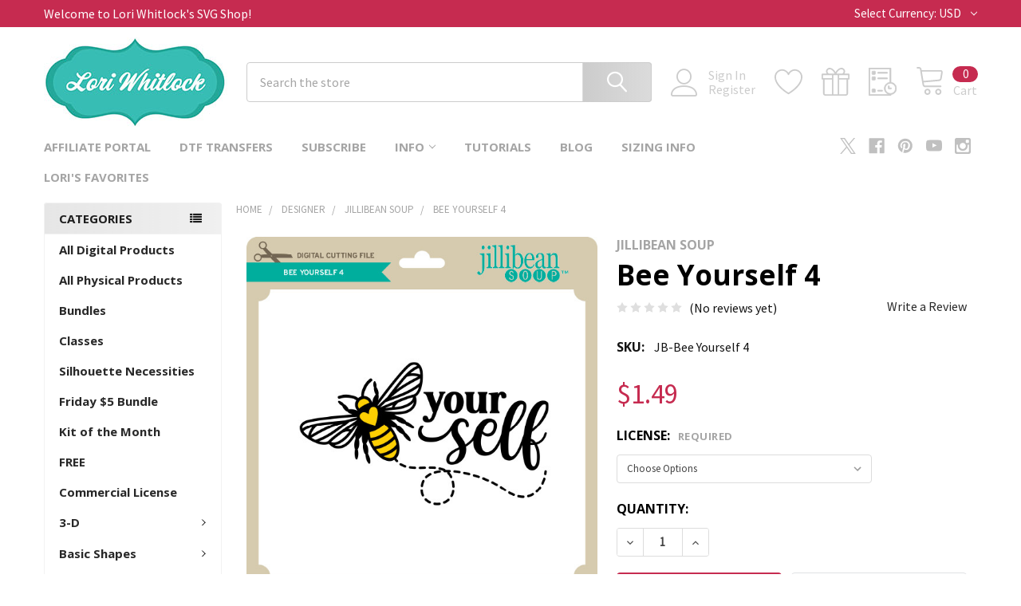

--- FILE ---
content_type: text/html; charset=UTF-8
request_url: https://shop.loriwhitlock.com/search.php?search_query=&section=content
body_size: 344
content:

<script>window.bodlEvents.product.emit('bodl_v1_keyword_search', { event_id: '66bae7c4-04aa-447c-b5bc-e5ec8ff29795', search_keyword: '', channel_id: '1' });</script>

--- FILE ---
content_type: text/html; charset=utf-8
request_url: https://www.google.com/recaptcha/api2/anchor?ar=1&k=6LcjX0sbAAAAACp92-MNpx66FT4pbIWh-FTDmkkz&co=aHR0cHM6Ly9zaG9wLmxvcml3aGl0bG9jay5jb206NDQz&hl=en&v=N67nZn4AqZkNcbeMu4prBgzg&size=normal&anchor-ms=20000&execute-ms=30000&cb=8jvquoae0iq5
body_size: 49284
content:
<!DOCTYPE HTML><html dir="ltr" lang="en"><head><meta http-equiv="Content-Type" content="text/html; charset=UTF-8">
<meta http-equiv="X-UA-Compatible" content="IE=edge">
<title>reCAPTCHA</title>
<style type="text/css">
/* cyrillic-ext */
@font-face {
  font-family: 'Roboto';
  font-style: normal;
  font-weight: 400;
  font-stretch: 100%;
  src: url(//fonts.gstatic.com/s/roboto/v48/KFO7CnqEu92Fr1ME7kSn66aGLdTylUAMa3GUBHMdazTgWw.woff2) format('woff2');
  unicode-range: U+0460-052F, U+1C80-1C8A, U+20B4, U+2DE0-2DFF, U+A640-A69F, U+FE2E-FE2F;
}
/* cyrillic */
@font-face {
  font-family: 'Roboto';
  font-style: normal;
  font-weight: 400;
  font-stretch: 100%;
  src: url(//fonts.gstatic.com/s/roboto/v48/KFO7CnqEu92Fr1ME7kSn66aGLdTylUAMa3iUBHMdazTgWw.woff2) format('woff2');
  unicode-range: U+0301, U+0400-045F, U+0490-0491, U+04B0-04B1, U+2116;
}
/* greek-ext */
@font-face {
  font-family: 'Roboto';
  font-style: normal;
  font-weight: 400;
  font-stretch: 100%;
  src: url(//fonts.gstatic.com/s/roboto/v48/KFO7CnqEu92Fr1ME7kSn66aGLdTylUAMa3CUBHMdazTgWw.woff2) format('woff2');
  unicode-range: U+1F00-1FFF;
}
/* greek */
@font-face {
  font-family: 'Roboto';
  font-style: normal;
  font-weight: 400;
  font-stretch: 100%;
  src: url(//fonts.gstatic.com/s/roboto/v48/KFO7CnqEu92Fr1ME7kSn66aGLdTylUAMa3-UBHMdazTgWw.woff2) format('woff2');
  unicode-range: U+0370-0377, U+037A-037F, U+0384-038A, U+038C, U+038E-03A1, U+03A3-03FF;
}
/* math */
@font-face {
  font-family: 'Roboto';
  font-style: normal;
  font-weight: 400;
  font-stretch: 100%;
  src: url(//fonts.gstatic.com/s/roboto/v48/KFO7CnqEu92Fr1ME7kSn66aGLdTylUAMawCUBHMdazTgWw.woff2) format('woff2');
  unicode-range: U+0302-0303, U+0305, U+0307-0308, U+0310, U+0312, U+0315, U+031A, U+0326-0327, U+032C, U+032F-0330, U+0332-0333, U+0338, U+033A, U+0346, U+034D, U+0391-03A1, U+03A3-03A9, U+03B1-03C9, U+03D1, U+03D5-03D6, U+03F0-03F1, U+03F4-03F5, U+2016-2017, U+2034-2038, U+203C, U+2040, U+2043, U+2047, U+2050, U+2057, U+205F, U+2070-2071, U+2074-208E, U+2090-209C, U+20D0-20DC, U+20E1, U+20E5-20EF, U+2100-2112, U+2114-2115, U+2117-2121, U+2123-214F, U+2190, U+2192, U+2194-21AE, U+21B0-21E5, U+21F1-21F2, U+21F4-2211, U+2213-2214, U+2216-22FF, U+2308-230B, U+2310, U+2319, U+231C-2321, U+2336-237A, U+237C, U+2395, U+239B-23B7, U+23D0, U+23DC-23E1, U+2474-2475, U+25AF, U+25B3, U+25B7, U+25BD, U+25C1, U+25CA, U+25CC, U+25FB, U+266D-266F, U+27C0-27FF, U+2900-2AFF, U+2B0E-2B11, U+2B30-2B4C, U+2BFE, U+3030, U+FF5B, U+FF5D, U+1D400-1D7FF, U+1EE00-1EEFF;
}
/* symbols */
@font-face {
  font-family: 'Roboto';
  font-style: normal;
  font-weight: 400;
  font-stretch: 100%;
  src: url(//fonts.gstatic.com/s/roboto/v48/KFO7CnqEu92Fr1ME7kSn66aGLdTylUAMaxKUBHMdazTgWw.woff2) format('woff2');
  unicode-range: U+0001-000C, U+000E-001F, U+007F-009F, U+20DD-20E0, U+20E2-20E4, U+2150-218F, U+2190, U+2192, U+2194-2199, U+21AF, U+21E6-21F0, U+21F3, U+2218-2219, U+2299, U+22C4-22C6, U+2300-243F, U+2440-244A, U+2460-24FF, U+25A0-27BF, U+2800-28FF, U+2921-2922, U+2981, U+29BF, U+29EB, U+2B00-2BFF, U+4DC0-4DFF, U+FFF9-FFFB, U+10140-1018E, U+10190-1019C, U+101A0, U+101D0-101FD, U+102E0-102FB, U+10E60-10E7E, U+1D2C0-1D2D3, U+1D2E0-1D37F, U+1F000-1F0FF, U+1F100-1F1AD, U+1F1E6-1F1FF, U+1F30D-1F30F, U+1F315, U+1F31C, U+1F31E, U+1F320-1F32C, U+1F336, U+1F378, U+1F37D, U+1F382, U+1F393-1F39F, U+1F3A7-1F3A8, U+1F3AC-1F3AF, U+1F3C2, U+1F3C4-1F3C6, U+1F3CA-1F3CE, U+1F3D4-1F3E0, U+1F3ED, U+1F3F1-1F3F3, U+1F3F5-1F3F7, U+1F408, U+1F415, U+1F41F, U+1F426, U+1F43F, U+1F441-1F442, U+1F444, U+1F446-1F449, U+1F44C-1F44E, U+1F453, U+1F46A, U+1F47D, U+1F4A3, U+1F4B0, U+1F4B3, U+1F4B9, U+1F4BB, U+1F4BF, U+1F4C8-1F4CB, U+1F4D6, U+1F4DA, U+1F4DF, U+1F4E3-1F4E6, U+1F4EA-1F4ED, U+1F4F7, U+1F4F9-1F4FB, U+1F4FD-1F4FE, U+1F503, U+1F507-1F50B, U+1F50D, U+1F512-1F513, U+1F53E-1F54A, U+1F54F-1F5FA, U+1F610, U+1F650-1F67F, U+1F687, U+1F68D, U+1F691, U+1F694, U+1F698, U+1F6AD, U+1F6B2, U+1F6B9-1F6BA, U+1F6BC, U+1F6C6-1F6CF, U+1F6D3-1F6D7, U+1F6E0-1F6EA, U+1F6F0-1F6F3, U+1F6F7-1F6FC, U+1F700-1F7FF, U+1F800-1F80B, U+1F810-1F847, U+1F850-1F859, U+1F860-1F887, U+1F890-1F8AD, U+1F8B0-1F8BB, U+1F8C0-1F8C1, U+1F900-1F90B, U+1F93B, U+1F946, U+1F984, U+1F996, U+1F9E9, U+1FA00-1FA6F, U+1FA70-1FA7C, U+1FA80-1FA89, U+1FA8F-1FAC6, U+1FACE-1FADC, U+1FADF-1FAE9, U+1FAF0-1FAF8, U+1FB00-1FBFF;
}
/* vietnamese */
@font-face {
  font-family: 'Roboto';
  font-style: normal;
  font-weight: 400;
  font-stretch: 100%;
  src: url(//fonts.gstatic.com/s/roboto/v48/KFO7CnqEu92Fr1ME7kSn66aGLdTylUAMa3OUBHMdazTgWw.woff2) format('woff2');
  unicode-range: U+0102-0103, U+0110-0111, U+0128-0129, U+0168-0169, U+01A0-01A1, U+01AF-01B0, U+0300-0301, U+0303-0304, U+0308-0309, U+0323, U+0329, U+1EA0-1EF9, U+20AB;
}
/* latin-ext */
@font-face {
  font-family: 'Roboto';
  font-style: normal;
  font-weight: 400;
  font-stretch: 100%;
  src: url(//fonts.gstatic.com/s/roboto/v48/KFO7CnqEu92Fr1ME7kSn66aGLdTylUAMa3KUBHMdazTgWw.woff2) format('woff2');
  unicode-range: U+0100-02BA, U+02BD-02C5, U+02C7-02CC, U+02CE-02D7, U+02DD-02FF, U+0304, U+0308, U+0329, U+1D00-1DBF, U+1E00-1E9F, U+1EF2-1EFF, U+2020, U+20A0-20AB, U+20AD-20C0, U+2113, U+2C60-2C7F, U+A720-A7FF;
}
/* latin */
@font-face {
  font-family: 'Roboto';
  font-style: normal;
  font-weight: 400;
  font-stretch: 100%;
  src: url(//fonts.gstatic.com/s/roboto/v48/KFO7CnqEu92Fr1ME7kSn66aGLdTylUAMa3yUBHMdazQ.woff2) format('woff2');
  unicode-range: U+0000-00FF, U+0131, U+0152-0153, U+02BB-02BC, U+02C6, U+02DA, U+02DC, U+0304, U+0308, U+0329, U+2000-206F, U+20AC, U+2122, U+2191, U+2193, U+2212, U+2215, U+FEFF, U+FFFD;
}
/* cyrillic-ext */
@font-face {
  font-family: 'Roboto';
  font-style: normal;
  font-weight: 500;
  font-stretch: 100%;
  src: url(//fonts.gstatic.com/s/roboto/v48/KFO7CnqEu92Fr1ME7kSn66aGLdTylUAMa3GUBHMdazTgWw.woff2) format('woff2');
  unicode-range: U+0460-052F, U+1C80-1C8A, U+20B4, U+2DE0-2DFF, U+A640-A69F, U+FE2E-FE2F;
}
/* cyrillic */
@font-face {
  font-family: 'Roboto';
  font-style: normal;
  font-weight: 500;
  font-stretch: 100%;
  src: url(//fonts.gstatic.com/s/roboto/v48/KFO7CnqEu92Fr1ME7kSn66aGLdTylUAMa3iUBHMdazTgWw.woff2) format('woff2');
  unicode-range: U+0301, U+0400-045F, U+0490-0491, U+04B0-04B1, U+2116;
}
/* greek-ext */
@font-face {
  font-family: 'Roboto';
  font-style: normal;
  font-weight: 500;
  font-stretch: 100%;
  src: url(//fonts.gstatic.com/s/roboto/v48/KFO7CnqEu92Fr1ME7kSn66aGLdTylUAMa3CUBHMdazTgWw.woff2) format('woff2');
  unicode-range: U+1F00-1FFF;
}
/* greek */
@font-face {
  font-family: 'Roboto';
  font-style: normal;
  font-weight: 500;
  font-stretch: 100%;
  src: url(//fonts.gstatic.com/s/roboto/v48/KFO7CnqEu92Fr1ME7kSn66aGLdTylUAMa3-UBHMdazTgWw.woff2) format('woff2');
  unicode-range: U+0370-0377, U+037A-037F, U+0384-038A, U+038C, U+038E-03A1, U+03A3-03FF;
}
/* math */
@font-face {
  font-family: 'Roboto';
  font-style: normal;
  font-weight: 500;
  font-stretch: 100%;
  src: url(//fonts.gstatic.com/s/roboto/v48/KFO7CnqEu92Fr1ME7kSn66aGLdTylUAMawCUBHMdazTgWw.woff2) format('woff2');
  unicode-range: U+0302-0303, U+0305, U+0307-0308, U+0310, U+0312, U+0315, U+031A, U+0326-0327, U+032C, U+032F-0330, U+0332-0333, U+0338, U+033A, U+0346, U+034D, U+0391-03A1, U+03A3-03A9, U+03B1-03C9, U+03D1, U+03D5-03D6, U+03F0-03F1, U+03F4-03F5, U+2016-2017, U+2034-2038, U+203C, U+2040, U+2043, U+2047, U+2050, U+2057, U+205F, U+2070-2071, U+2074-208E, U+2090-209C, U+20D0-20DC, U+20E1, U+20E5-20EF, U+2100-2112, U+2114-2115, U+2117-2121, U+2123-214F, U+2190, U+2192, U+2194-21AE, U+21B0-21E5, U+21F1-21F2, U+21F4-2211, U+2213-2214, U+2216-22FF, U+2308-230B, U+2310, U+2319, U+231C-2321, U+2336-237A, U+237C, U+2395, U+239B-23B7, U+23D0, U+23DC-23E1, U+2474-2475, U+25AF, U+25B3, U+25B7, U+25BD, U+25C1, U+25CA, U+25CC, U+25FB, U+266D-266F, U+27C0-27FF, U+2900-2AFF, U+2B0E-2B11, U+2B30-2B4C, U+2BFE, U+3030, U+FF5B, U+FF5D, U+1D400-1D7FF, U+1EE00-1EEFF;
}
/* symbols */
@font-face {
  font-family: 'Roboto';
  font-style: normal;
  font-weight: 500;
  font-stretch: 100%;
  src: url(//fonts.gstatic.com/s/roboto/v48/KFO7CnqEu92Fr1ME7kSn66aGLdTylUAMaxKUBHMdazTgWw.woff2) format('woff2');
  unicode-range: U+0001-000C, U+000E-001F, U+007F-009F, U+20DD-20E0, U+20E2-20E4, U+2150-218F, U+2190, U+2192, U+2194-2199, U+21AF, U+21E6-21F0, U+21F3, U+2218-2219, U+2299, U+22C4-22C6, U+2300-243F, U+2440-244A, U+2460-24FF, U+25A0-27BF, U+2800-28FF, U+2921-2922, U+2981, U+29BF, U+29EB, U+2B00-2BFF, U+4DC0-4DFF, U+FFF9-FFFB, U+10140-1018E, U+10190-1019C, U+101A0, U+101D0-101FD, U+102E0-102FB, U+10E60-10E7E, U+1D2C0-1D2D3, U+1D2E0-1D37F, U+1F000-1F0FF, U+1F100-1F1AD, U+1F1E6-1F1FF, U+1F30D-1F30F, U+1F315, U+1F31C, U+1F31E, U+1F320-1F32C, U+1F336, U+1F378, U+1F37D, U+1F382, U+1F393-1F39F, U+1F3A7-1F3A8, U+1F3AC-1F3AF, U+1F3C2, U+1F3C4-1F3C6, U+1F3CA-1F3CE, U+1F3D4-1F3E0, U+1F3ED, U+1F3F1-1F3F3, U+1F3F5-1F3F7, U+1F408, U+1F415, U+1F41F, U+1F426, U+1F43F, U+1F441-1F442, U+1F444, U+1F446-1F449, U+1F44C-1F44E, U+1F453, U+1F46A, U+1F47D, U+1F4A3, U+1F4B0, U+1F4B3, U+1F4B9, U+1F4BB, U+1F4BF, U+1F4C8-1F4CB, U+1F4D6, U+1F4DA, U+1F4DF, U+1F4E3-1F4E6, U+1F4EA-1F4ED, U+1F4F7, U+1F4F9-1F4FB, U+1F4FD-1F4FE, U+1F503, U+1F507-1F50B, U+1F50D, U+1F512-1F513, U+1F53E-1F54A, U+1F54F-1F5FA, U+1F610, U+1F650-1F67F, U+1F687, U+1F68D, U+1F691, U+1F694, U+1F698, U+1F6AD, U+1F6B2, U+1F6B9-1F6BA, U+1F6BC, U+1F6C6-1F6CF, U+1F6D3-1F6D7, U+1F6E0-1F6EA, U+1F6F0-1F6F3, U+1F6F7-1F6FC, U+1F700-1F7FF, U+1F800-1F80B, U+1F810-1F847, U+1F850-1F859, U+1F860-1F887, U+1F890-1F8AD, U+1F8B0-1F8BB, U+1F8C0-1F8C1, U+1F900-1F90B, U+1F93B, U+1F946, U+1F984, U+1F996, U+1F9E9, U+1FA00-1FA6F, U+1FA70-1FA7C, U+1FA80-1FA89, U+1FA8F-1FAC6, U+1FACE-1FADC, U+1FADF-1FAE9, U+1FAF0-1FAF8, U+1FB00-1FBFF;
}
/* vietnamese */
@font-face {
  font-family: 'Roboto';
  font-style: normal;
  font-weight: 500;
  font-stretch: 100%;
  src: url(//fonts.gstatic.com/s/roboto/v48/KFO7CnqEu92Fr1ME7kSn66aGLdTylUAMa3OUBHMdazTgWw.woff2) format('woff2');
  unicode-range: U+0102-0103, U+0110-0111, U+0128-0129, U+0168-0169, U+01A0-01A1, U+01AF-01B0, U+0300-0301, U+0303-0304, U+0308-0309, U+0323, U+0329, U+1EA0-1EF9, U+20AB;
}
/* latin-ext */
@font-face {
  font-family: 'Roboto';
  font-style: normal;
  font-weight: 500;
  font-stretch: 100%;
  src: url(//fonts.gstatic.com/s/roboto/v48/KFO7CnqEu92Fr1ME7kSn66aGLdTylUAMa3KUBHMdazTgWw.woff2) format('woff2');
  unicode-range: U+0100-02BA, U+02BD-02C5, U+02C7-02CC, U+02CE-02D7, U+02DD-02FF, U+0304, U+0308, U+0329, U+1D00-1DBF, U+1E00-1E9F, U+1EF2-1EFF, U+2020, U+20A0-20AB, U+20AD-20C0, U+2113, U+2C60-2C7F, U+A720-A7FF;
}
/* latin */
@font-face {
  font-family: 'Roboto';
  font-style: normal;
  font-weight: 500;
  font-stretch: 100%;
  src: url(//fonts.gstatic.com/s/roboto/v48/KFO7CnqEu92Fr1ME7kSn66aGLdTylUAMa3yUBHMdazQ.woff2) format('woff2');
  unicode-range: U+0000-00FF, U+0131, U+0152-0153, U+02BB-02BC, U+02C6, U+02DA, U+02DC, U+0304, U+0308, U+0329, U+2000-206F, U+20AC, U+2122, U+2191, U+2193, U+2212, U+2215, U+FEFF, U+FFFD;
}
/* cyrillic-ext */
@font-face {
  font-family: 'Roboto';
  font-style: normal;
  font-weight: 900;
  font-stretch: 100%;
  src: url(//fonts.gstatic.com/s/roboto/v48/KFO7CnqEu92Fr1ME7kSn66aGLdTylUAMa3GUBHMdazTgWw.woff2) format('woff2');
  unicode-range: U+0460-052F, U+1C80-1C8A, U+20B4, U+2DE0-2DFF, U+A640-A69F, U+FE2E-FE2F;
}
/* cyrillic */
@font-face {
  font-family: 'Roboto';
  font-style: normal;
  font-weight: 900;
  font-stretch: 100%;
  src: url(//fonts.gstatic.com/s/roboto/v48/KFO7CnqEu92Fr1ME7kSn66aGLdTylUAMa3iUBHMdazTgWw.woff2) format('woff2');
  unicode-range: U+0301, U+0400-045F, U+0490-0491, U+04B0-04B1, U+2116;
}
/* greek-ext */
@font-face {
  font-family: 'Roboto';
  font-style: normal;
  font-weight: 900;
  font-stretch: 100%;
  src: url(//fonts.gstatic.com/s/roboto/v48/KFO7CnqEu92Fr1ME7kSn66aGLdTylUAMa3CUBHMdazTgWw.woff2) format('woff2');
  unicode-range: U+1F00-1FFF;
}
/* greek */
@font-face {
  font-family: 'Roboto';
  font-style: normal;
  font-weight: 900;
  font-stretch: 100%;
  src: url(//fonts.gstatic.com/s/roboto/v48/KFO7CnqEu92Fr1ME7kSn66aGLdTylUAMa3-UBHMdazTgWw.woff2) format('woff2');
  unicode-range: U+0370-0377, U+037A-037F, U+0384-038A, U+038C, U+038E-03A1, U+03A3-03FF;
}
/* math */
@font-face {
  font-family: 'Roboto';
  font-style: normal;
  font-weight: 900;
  font-stretch: 100%;
  src: url(//fonts.gstatic.com/s/roboto/v48/KFO7CnqEu92Fr1ME7kSn66aGLdTylUAMawCUBHMdazTgWw.woff2) format('woff2');
  unicode-range: U+0302-0303, U+0305, U+0307-0308, U+0310, U+0312, U+0315, U+031A, U+0326-0327, U+032C, U+032F-0330, U+0332-0333, U+0338, U+033A, U+0346, U+034D, U+0391-03A1, U+03A3-03A9, U+03B1-03C9, U+03D1, U+03D5-03D6, U+03F0-03F1, U+03F4-03F5, U+2016-2017, U+2034-2038, U+203C, U+2040, U+2043, U+2047, U+2050, U+2057, U+205F, U+2070-2071, U+2074-208E, U+2090-209C, U+20D0-20DC, U+20E1, U+20E5-20EF, U+2100-2112, U+2114-2115, U+2117-2121, U+2123-214F, U+2190, U+2192, U+2194-21AE, U+21B0-21E5, U+21F1-21F2, U+21F4-2211, U+2213-2214, U+2216-22FF, U+2308-230B, U+2310, U+2319, U+231C-2321, U+2336-237A, U+237C, U+2395, U+239B-23B7, U+23D0, U+23DC-23E1, U+2474-2475, U+25AF, U+25B3, U+25B7, U+25BD, U+25C1, U+25CA, U+25CC, U+25FB, U+266D-266F, U+27C0-27FF, U+2900-2AFF, U+2B0E-2B11, U+2B30-2B4C, U+2BFE, U+3030, U+FF5B, U+FF5D, U+1D400-1D7FF, U+1EE00-1EEFF;
}
/* symbols */
@font-face {
  font-family: 'Roboto';
  font-style: normal;
  font-weight: 900;
  font-stretch: 100%;
  src: url(//fonts.gstatic.com/s/roboto/v48/KFO7CnqEu92Fr1ME7kSn66aGLdTylUAMaxKUBHMdazTgWw.woff2) format('woff2');
  unicode-range: U+0001-000C, U+000E-001F, U+007F-009F, U+20DD-20E0, U+20E2-20E4, U+2150-218F, U+2190, U+2192, U+2194-2199, U+21AF, U+21E6-21F0, U+21F3, U+2218-2219, U+2299, U+22C4-22C6, U+2300-243F, U+2440-244A, U+2460-24FF, U+25A0-27BF, U+2800-28FF, U+2921-2922, U+2981, U+29BF, U+29EB, U+2B00-2BFF, U+4DC0-4DFF, U+FFF9-FFFB, U+10140-1018E, U+10190-1019C, U+101A0, U+101D0-101FD, U+102E0-102FB, U+10E60-10E7E, U+1D2C0-1D2D3, U+1D2E0-1D37F, U+1F000-1F0FF, U+1F100-1F1AD, U+1F1E6-1F1FF, U+1F30D-1F30F, U+1F315, U+1F31C, U+1F31E, U+1F320-1F32C, U+1F336, U+1F378, U+1F37D, U+1F382, U+1F393-1F39F, U+1F3A7-1F3A8, U+1F3AC-1F3AF, U+1F3C2, U+1F3C4-1F3C6, U+1F3CA-1F3CE, U+1F3D4-1F3E0, U+1F3ED, U+1F3F1-1F3F3, U+1F3F5-1F3F7, U+1F408, U+1F415, U+1F41F, U+1F426, U+1F43F, U+1F441-1F442, U+1F444, U+1F446-1F449, U+1F44C-1F44E, U+1F453, U+1F46A, U+1F47D, U+1F4A3, U+1F4B0, U+1F4B3, U+1F4B9, U+1F4BB, U+1F4BF, U+1F4C8-1F4CB, U+1F4D6, U+1F4DA, U+1F4DF, U+1F4E3-1F4E6, U+1F4EA-1F4ED, U+1F4F7, U+1F4F9-1F4FB, U+1F4FD-1F4FE, U+1F503, U+1F507-1F50B, U+1F50D, U+1F512-1F513, U+1F53E-1F54A, U+1F54F-1F5FA, U+1F610, U+1F650-1F67F, U+1F687, U+1F68D, U+1F691, U+1F694, U+1F698, U+1F6AD, U+1F6B2, U+1F6B9-1F6BA, U+1F6BC, U+1F6C6-1F6CF, U+1F6D3-1F6D7, U+1F6E0-1F6EA, U+1F6F0-1F6F3, U+1F6F7-1F6FC, U+1F700-1F7FF, U+1F800-1F80B, U+1F810-1F847, U+1F850-1F859, U+1F860-1F887, U+1F890-1F8AD, U+1F8B0-1F8BB, U+1F8C0-1F8C1, U+1F900-1F90B, U+1F93B, U+1F946, U+1F984, U+1F996, U+1F9E9, U+1FA00-1FA6F, U+1FA70-1FA7C, U+1FA80-1FA89, U+1FA8F-1FAC6, U+1FACE-1FADC, U+1FADF-1FAE9, U+1FAF0-1FAF8, U+1FB00-1FBFF;
}
/* vietnamese */
@font-face {
  font-family: 'Roboto';
  font-style: normal;
  font-weight: 900;
  font-stretch: 100%;
  src: url(//fonts.gstatic.com/s/roboto/v48/KFO7CnqEu92Fr1ME7kSn66aGLdTylUAMa3OUBHMdazTgWw.woff2) format('woff2');
  unicode-range: U+0102-0103, U+0110-0111, U+0128-0129, U+0168-0169, U+01A0-01A1, U+01AF-01B0, U+0300-0301, U+0303-0304, U+0308-0309, U+0323, U+0329, U+1EA0-1EF9, U+20AB;
}
/* latin-ext */
@font-face {
  font-family: 'Roboto';
  font-style: normal;
  font-weight: 900;
  font-stretch: 100%;
  src: url(//fonts.gstatic.com/s/roboto/v48/KFO7CnqEu92Fr1ME7kSn66aGLdTylUAMa3KUBHMdazTgWw.woff2) format('woff2');
  unicode-range: U+0100-02BA, U+02BD-02C5, U+02C7-02CC, U+02CE-02D7, U+02DD-02FF, U+0304, U+0308, U+0329, U+1D00-1DBF, U+1E00-1E9F, U+1EF2-1EFF, U+2020, U+20A0-20AB, U+20AD-20C0, U+2113, U+2C60-2C7F, U+A720-A7FF;
}
/* latin */
@font-face {
  font-family: 'Roboto';
  font-style: normal;
  font-weight: 900;
  font-stretch: 100%;
  src: url(//fonts.gstatic.com/s/roboto/v48/KFO7CnqEu92Fr1ME7kSn66aGLdTylUAMa3yUBHMdazQ.woff2) format('woff2');
  unicode-range: U+0000-00FF, U+0131, U+0152-0153, U+02BB-02BC, U+02C6, U+02DA, U+02DC, U+0304, U+0308, U+0329, U+2000-206F, U+20AC, U+2122, U+2191, U+2193, U+2212, U+2215, U+FEFF, U+FFFD;
}

</style>
<link rel="stylesheet" type="text/css" href="https://www.gstatic.com/recaptcha/releases/N67nZn4AqZkNcbeMu4prBgzg/styles__ltr.css">
<script nonce="_BwdCffZCwuyQVBT4P2Jmw" type="text/javascript">window['__recaptcha_api'] = 'https://www.google.com/recaptcha/api2/';</script>
<script type="text/javascript" src="https://www.gstatic.com/recaptcha/releases/N67nZn4AqZkNcbeMu4prBgzg/recaptcha__en.js" nonce="_BwdCffZCwuyQVBT4P2Jmw">
      
    </script></head>
<body><div id="rc-anchor-alert" class="rc-anchor-alert"></div>
<input type="hidden" id="recaptcha-token" value="[base64]">
<script type="text/javascript" nonce="_BwdCffZCwuyQVBT4P2Jmw">
      recaptcha.anchor.Main.init("[\x22ainput\x22,[\x22bgdata\x22,\x22\x22,\[base64]/[base64]/[base64]/[base64]/[base64]/UltsKytdPUU6KEU8MjA0OD9SW2wrK109RT4+NnwxOTI6KChFJjY0NTEyKT09NTUyOTYmJk0rMTxjLmxlbmd0aCYmKGMuY2hhckNvZGVBdChNKzEpJjY0NTEyKT09NTYzMjA/[base64]/[base64]/[base64]/[base64]/[base64]/[base64]/[base64]\x22,\[base64]\\u003d\x22,\x22wrvDoMK0woDDvFfCjS9Qey3CpcOiXjw9woNbwo9Sw5PDtxdTA8KXVnQmZ0PCqMK0worDrGV/wrsyI00IHjRQw6FMBggCw6hYw4UuZxJMwo/DgsKsw7vCvMKHwoVPPMOwwqvCqsKJLhPDkHPCmMOEOMOaZMOFw6DDi8K4Vidncl/[base64]/Cj3bDlgU3KcOtZz5ewpHCqy/CkMOOO8K5AsO7GsKiw5vCs8KAw6BpKzdvw4PDo8OEw7fDn8Kcw7owbMKbbcOBw79bwqnDgXHCgMK3w5/CjlbDlE13FDPDqcKcw7Ynw5bDjXfCpsOJd8KzP8Kmw6jDjcOzw4B1wqHCrCrCuMK/[base64]/CpcOBw4LCk8KaKgprw4BXwpV1LX5cJcOOKMKgwrPClcO3M3XDnMOvwrIdwo8Ow4hFwpPCicKRfsOYw7XDgXHDj1LCl8KuK8KDPSgbw5/DqcKhwobCtAV6w6nCnMKdw7Q5GsOvBcO7E8OlTwFWWcObw4vCsn88bsOLRWs6Zw7Ck2bDkMKDCHtIw6PDvHRywoZ4Ng7DhzxkwrPDsx7Cv3Muek5Hw5jCp09fasOqwrIpwoTDuS0/[base64]/L8K2DT3DvMOKR8OeIMO1ScK1wonDlcKtUz9vw4vCtsOuF0bCpcOWBcKqBsOPwqhqwqJxb8KCw7LDu8OwbsOMNzPCkGTCksOzwrsAwrtCw5l+w4HCqFDDu0TDmhLCgAvDr8OsfcOWwqHCgMOGwozDvsO0w5jDqGZ/A8O3f1zDniM1w7TCmllZw4NyM27CsT/[base64]/JsKsYCMMcx/DnFLDtMK7w4VVPHbCmTBCVydbCjNAOsOLwqrCncOcfMONb2kdH3vCm8OucMOHEcKxwoErcsOewotlMMKOwpQKA1s/JigLek4RZMOYMXfCn0/[base64]/w7bCgGfDgMKXC1jDp04xesOiwoHCgsKhNE5Nw6dAw7dyG3kSf8OMwpnDgsKOwrLCt3XDkcOaw5QQIzbCvsOpPsKMwpzDqBcfwrjDl8OvwoUsWcOmwoVNa8KOOyHDuMODIwfDh2vClC/DlC3DicOCw6g0wrPDqHJxHiRYw7vDgkLCqjF7O1onAsOWd8O2b2zCn8OKPGxIUDHDjkfDq8Oyw6AywqbDk8KkwoUgw7syw6LDiwLDtMOfUlrCgVTCq2kKwpbDr8KQw709UMKEw4vDg30zw7/[base64]/DkmwWNWl1AMOJGmg9b2DDj2TDi0fDk8Kcw5XDj8OUXsOiDHPDgsKNamRHNMKhw7pPCBXCpnJqHMKcw5LCrMOaScO9wqzCjGbDlMOEw6g2wonDjxfDocOcw6J5wp0Uwq/Di8KXHcKmw7dRwoLDumvDhCFNw7HDmy7CmifDjMOOJsOMQMOLXn5YwqlkwpQIwr/[base64]/wqRVw6tLwp4dM8ODHAQtwo83w4vCjsOIZGscw7/CuU4yG8K9w73CpsOww68abVzCn8KkfcOTMRbDrCLDtH3Cl8KXACzDhwHCqBDDi8KAwpbCshkdFVIcdSpBWMKgYMKsw7jCi3zCiw8QwpvCpFtMY1PDpR3DusOnwoTCom02csOpwpwlw6VLw7/Dk8OCw5lAZsOaIi4jwr5gw4TCr8KreCgqDg81w75zwp8owq3CgzbCjcKTwogsI8K+w5fChk7CmRLDtcKKHAnDtBpGFjPDmMKEWCghQgrDvsOYdTpkUcOmw4FIGMOmw5nCjhPDtlR+w74jY0dhwpcCWHjDn2PCuy7CvsOuw6nCnHMSJULCpGU1w5HChMKPY3x3QE/DsjYDX8Kewq/CrXrChADDnsO9wpHDtR/CuE3CvMOKwr7DvMK4YcKswqImFVJdbnPCqgPDp0ZEwpDDl8KTeF8wMMOkw5bCswfCrnNqwrLDiUVFXMKlInzChRXCsMKSccOYPRTDkMORdMKRHcKWw4bDpgIRCR7DkXorwohTwqzDgcKpGcKROcKQO8OQw5XDm8O1wo1lwr0hwq7CuXfCuRdKXWdcwpkiw7/Cn05/[base64]/DllojCcKVDlV2B8KNf8K6w7rCqMKvw5XCglh0RsOJwpXDocOGTzLCjTcnwqvDv8KSOcKLMkQ/[base64]/Ch07CiMO2w4XDilhyUAg5woXDk0Fdwq9Tw6M2NMOWRSrDk8K6HcOuw6tLc8Odw6jCmMKOdAfCj8Kawp1fwqHCusOCaFsPVMKyw5bDv8KxwoJhGXZpDixuwqnCtcK0wp/DssKHXMKhAMOswqHDr8O+eGphwrJBw55MakgRw5XCkCPCkDdCb8K7w6JGP0gIwr7CuMObNm7DsS8oQyFaaMKTZMKSwofDj8Ouw4wwB8OUwrbDosObwrI+Ax4wS8KXw5BsRcKCIwnCpXPDhlobVcOnw5zDnnwyQU0Iwq/Ds0cuwpTCmX8jTSYaPMO8SQ9ow5LDtmrClMKYUcKew7HCp39CwrhpVF0Ndn/DuMO+w7QAwqvDvsODIXZEb8KcS17CkHHDk8K7SmhrPHbCqsKBPARVeDgPw78/w4DDljjDhcOfBsOlfUzDscOAFwjDhcKZXwk7w5bCs3LDl8OcworDoMKPwpdxw5bDuMOKZSvCj1fDnEQnwoRwwrTChi9Sw6/DmT7CmD1ow5PDmgxEMMOfw77CmjzDkBZTwr49w7zCt8KTwpxhNGRhHMK2BsKCHsOTwrx7w6zCk8K/woI/[base64]/CgG7ClA19wr/DkcKfwrbDn8K+wovCjVzCln/DmMKHeMK+w47CmsKAP8Klw6LCiyIkwrYvHcKkw70jwrtlwqvCgMKdOMO3wrdywqVYXQnDj8OkwqvDnxwDwojDuMK7CMKJwos8wp7DnHnDssKuw7nClMKYLRTDmSbDl8Ogw5wRwoDDh8KLw7plw7QwPV/[base64]/Nxk5KUPCmcOMw47Dp0jDtsO1dcOAwoU6w4AAa8O9wrhkwp7CoMKOMMKvw7Rpw6tuX8O5Y8Osw5B1cMKBIcOtw4pdwr8TfRdMYFg4T8KGwqfDhQ7CiCE4NWbCpMOcwrLDrsKwwqnDlcKWBxsLw7cFPMOYC2fDgcK+w4BPwp3CmMOnFcO/wq7CqntBwp7CksOpwqNBAwlMwqzDncOhJBppH0jCjcOKw43DrxZ7asOtwr7DpsO5wobCisKFKCTDhU3DmMOmOcOQw4hjVUsIYz3DgUNZwpPDhnNYXMOtwo7CoMOIXHg6wqwcw5zDozjDgEE/wr0vU8O+MBlVw57DtH3DjgReOTvChRJSDsK3GMKHwrTDo2Eqwpp1QcOew4zDg8KLBMKow7jDrsKpw6lOw7AtVcKKwpDDtsKdRABpeMKhN8OtFcOGwpVQcFxEwpkUw60TfQ4OHy/Dq1lFN8KYTF8Me18Dw6xbKcK1wpjCm8OkOiZTw5VjHsO7RcOowpI+ZH3ChWgrVcK0ehXDl8OzGMORwqxCJ8K2w63DmCMSw5Naw7tETsKmJQLCqsOlF8KvwpHCqsOKwoAUXnvCuXXDt2gJwpQxwqHCk8KiYB7CoMOhKRbDhcOBTsO7aj/CoFpHwooTw63CgBx2SsOPPCh1woMMZMKbwrHDtULCiXHDiy7CgsOXwqbDjMKZa8OIcUVewoBCZBNUQsOiRQvCk8KGLMO2w5JCESPDrC4jG17DhcK/[base64]/CnHXDmV7Cpx/Cq8KvFcKgbDh2wrPDtn7DqTcqU0XCmirCjsOiwqHCs8OrQH17wpnDhMK2dHDCmsO7w5djw5FQWcKkLsOVBsKvwrJIBcOYw4Jqw7nDoHlPEBBWCsO9w6t7KsOYb2c9E3waVcKHQ8OWwoM7w40GwqNbY8O8HMKCH8OHUl3CiHxYw65kwovCqMKoZT9lUcKrwo4YKmvDqF/CggjDmiRnBg3Dr3oXXsOhMsOyfQjCgMKpwo7DgXfDncOMwqdXVhV5wqdaw4bCn21Uw73DsmIuZRLDoMKnFSJaw7pYwroew6/CpBZhwozDl8KgAy4wHQJ2w6sfw5PDmTU2RcOYSDttw4HCpsOUQcO7BnrCicO7QsKRwpXDhsOYCDlGIAgNw5DChk4LworCpMKow7nCu8KNQAfDrFUvVzQnwpDDjMKpe2ogwqXCsMKQAFceY8KaOxVfw5xSwo0UL8Omw4Aww6PCmj/Dh8ObI8KRUX0yOR52X8Ogw6AYVMOlwrkEwqcrY2YUwp3Dtl8ewpTDs0DDusKeB8Kew4Vof8KtG8OxWsO3w7bDmW1qworCocO0w5wUw5/DjsONw7fCq0LDk8Knw6k0LzvDi8OPZQNnF8KMw6Q6w7oaPgpZwqgqwrxIbQbDhQs9I8KSFcO9VMKKwpw/w7oiwo/ChkBeSU3Dk2hIwrNoDihLP8KPw7DDtTIXanLCpEHCusKBZ8Oiw6TDv8KhcWV2KiFVaSjDinfCu2rDhAQUwo9Uw5RpwoddU1gWIMKzZztQw6kHODPCjcKlKWvCr8OsasKzasO/wrzCtcK4wo8YwpZDwr0eJcOpK8KCw6DDrsKLwrMEB8K+w7Juw6bCjsKqFcK1wqJQwo1Neih8WQg3wqHDtsKRdcO/woUpw4TDocKoIsOhw6zDiDXChyHDlQcawrR1f8Opwq3CoMKUw4nDt0HDkjoZQMKidT0Zw4/Di8KROcObwptcw5RSwqTDmlbDosOVAcO9WnYRwq0Fw6cYUG02wrFgw6TCsgksw49+VMOVwpHDr8OpwpR3ScO9TCZjwqoHd8Oww4XDrjjDlnB+KCVkw6Mjw6/DpsKnw4nDrsKTw7vDs8K0e8OrwrrDpV0cJMKZQcKgwrFwwpHCv8KVfGnCtsOKclrDqcOjEsORVjh1w5jDkRjDrm7CgMKhw5vCjsOmaHB1fcO3w6BiGhElwrbCtAsBcsK8w7nCksKUR2PDpTpCbT3ClF3DmcK7w4rCol/CgcKBw6rCqk7CjyTCsWAmQ8OnHE9jB0fDsHxpYXAcwq7CusO0FVRgXhHCl8OrwoMEKioteAbCu8OfwoHDo8K2w5vCszvDt8Ovw53CmAkkw5vCgsOKw4DDtcKrfnrDlsK4wr1Bw7obwrjDq8Ogw5FZw4JeFDtqOsOuNi/[base64]/wpTCuA/CuMOOL2LCkF4Ww7jChsKCw75jw7smw69kQcO5wrBJw6TDmmnDtU1keQNxw6nCvsKsRMKvPsOwScOXwqfCqnPCrlDCrcKLfHkodFfDonFta8KrO0MTJcKHDMO1c1UsNjAvDcKVw7saw4FSwqHDrcK9OMKDwrsYw4rDr2Unw6NMc8K0wqI3S0MqwoEuFsO/w7R/F8KWw6vDocOwwqAkwrFow5hKcUgKPcOEwqAnO8KiwpnDpsOAw5hiOMKtJRYNwpETXcK6w6vDjggrwrfDjHESwo80wpnDmsODwrzCgsKCw7zDulZKw5fCrhMWbgbCvcKzwp0cMkR4J3fCkEXClCh5wq5Ywp/DkXENwpjCtC/[base64]/wqoGwqUXwqxyGQJqRnRaJ8OuAsKMw55Vwp7CqXQwdT86woPCv8ODNMOdU1QFwr7DqMKsw5zDncOTwporw6HDs8KzJMK6w77Co8OhcBQSw4TCk07Cnz3CohHClhjCsnnCpVYeG0FHwoxLwr7DtFRCwonCvsO3wrzDjcOXwqQRwpIYG8KjwrYHKFINw6l4HcOLwqs/w500ASMAwowZJlbCpsOYZCBcwo7DlhTDkMKkwoHCnsKdwrjDqMKgP8KjBsK1wqs5dQBNNn/CisOMU8KIHMOtMMKGwonDtCLCiivDolh/VnBxQ8K9QnDDtinDu1LDmsKHF8OSc8OAwog3CFbDgMOSwpvDhcKYOsOowr4Lw5XCgGPCgycBLlw6w6vDtMOfw57DmcKgwrBkwoJ1CcK8MGLClMKaw4wPwq7Cn0jChgY9w5TCgEFFfcK4wqjCoVxvwrgQOcOyw6dZPh5qdgViOMK6e08JR8Ozw4MRQHM/[base64]/DrsKyATjCvlgvwozCi8K5w7gyXBfChCAIwrB9wrfDnDl6esOyEQrDucK9wrB9eSVzaMKfwr4Bw4nChcO3w6Y5wrnDpXczw6ByJsKoXMO6wqkTw7PDt8Kzw5vCi2hAegvDrmkuOMOAw53DvTooKMOhHMOswqPCh21pNB/DuMKkACbCoRMpNcKfw4TDi8KEMEDDo3nDgMK5OcOrG3vDvMOHN8O+wpjDuwFLwrHCuMKZQcKNYcKWwrPCvzNKYCfDiCXCixVxw6cxw5fCo8KsC8KPZcKUwrdLPnZYwq/Cr8KiwqLCsMO/wqk3MhxeLcOLMcOfwrJCcFBNwoRRw4bDtsO3w7gLwpjDhiluwq/[base64]/KhvCpsOOw5rDkA3CssOuHVfDvMKOwohIw5I8ShVTXCnDncO5N8Oac3txDsO4wrUWwojCpR/Dq3FmwrLClcORHcOQNHjDkidhw7ZZwprDrsKkfmbCm1xXC8OVwq7Dm8OXbcOBw7HCgH3DvgkZc8K2cT1da8KPf8KcwqsCwpUDwprCgMOjw57CnW8Kw67Ct35DRMOBwooiF8KIH1ojasKVw67Do8OBwo7DpGTCmsKgwo/DsmbDugLDjCPCjMKECG7DtSnCoAzDsD9cwrNyw5Iywr/DlR9DwqfCultOw7TDvCfDl0jCnz/[base64]/[base64]/DjcK6w5HDtQHDgcOMK8Ocwo9cbTFxDQxcMzlEwpbCisOvAlQ1wqLDrh4Aw4d1E8OrwpvDncKiw7LDr2MyfHkJTjIMJjVWwr3CgQYMXsKrw7oIw7fDhyZ/[base64]/JMKAA8OGJcKGdxInFcK5w6jDnBnDtMK+w6h7M8K7ZkYsbcKVwrDCtsOSZMOEw7cnFcOlw7AKXWXDq0zCicOawrRyH8Kqwq09TBgbw7piUMOOPsK1w4g/U8OrKCwFwoHCusKNwrl2w4TDksK0HG7Csm7CrksUHcKGw7sPwovCrk0SY0gUN0sMwoIiJm9eA8KvJFs6OnHChsKRLMKVwrrDtMOwwpfDiVwgaMK7wpjDtDt8EcOsw4JkTnzCrxZaaRgtwqjDucKowpHDpUzCqnAHA8OFVWg1w5/CsEZLwr3CpyjCrnFOwq3CrzQYDjrDokJvwqLDlXzCucKNwq4ZesKiwqZ/IwLDhzLDvEtGC8KYw48rQcOZPwpSHBF4JDrCp0BgEsOVPcO2wqENB3Uowrc6woDCmUpeLsOsfcKzWhPCsy1SUsOjw5TCmMOzMcOUw4xsw67DsQAWEH0PPsO5FWfCv8OZw7QEGMO/wrhtEVs8w7jDkcOxwr7DvcKkCsKyw4wHXMKewoTDqAfCp8KOP8K1w6wJw6XDoxYrcRjCocKHMGJuW8OsIiRiIxPDrg/[base64]/[base64]/DpsOIwokhLsOnw6RUHcOUW8KIw4NlU3HCqTLCmmnDpU/DucO8VCLDsgp+w7HDgzjCn8OuAFdDwo/[base64]/[base64]/CucKIw55KIcKxw71WZMK2LRXDnmlPwptIw40bwrfCihXDksKrLVbDiy/[base64]/worDphrDghjDlmQoecOiAXnCmAvDtxPClsO0w6oBw6LCkcOuGiTDqjdsw7leWcK1LE7DuR18WEzDv8OzXk50wqVzwpFTwpoNwq1EWsKzTsOkw68fw5oOKMOyQcOLwo5Iw7fDsXECwoptw4/ChMKhw5zDj0xjw4bDt8K+E8OHwrnCj8Ovw4QCfDkPCsO0dsOBI1BQw5EpUMOzwqvDl0wvIQbDhMKgwr5WacOnfF/CtsKMDkIpwpdlw4nCk2jClFATEDrCisKIE8KowqMwZFN2NwAAWcO3w74RJsOKEcKmRTJcw7vDv8KGw6wkJGfCvD/CncKpHhNUbMKJRjDCr3vCn2dXCx0Yw77Cj8KFwpPCm3HDmMOVwo5sBcKEw6TDkGjCl8KWY8Kpw70fPsK/[base64]/CiMOvRwtSNsKZw7ReR3Mbw5g0w6jDnzJFKsKLw7YVwoNyK8OUBsKiwrvDp8KQRlfCuCTClX7DmsO9I8K2w4AkPybDqDDCucOIwoTCgsKUw73CrFrDvsOIwo/Do8OIwrTCucOED8KROmwkNBvCgcOew4XDmzBldjJeMsOsIhg7wp7CnRLDn8OawqDDh8ONw6HDhBnDqFwrw6PCo0XDkVkJwrfDj8ObSsOKw4fDm8Oewpwjw494w7nCrWsYw4lkw7lZWMKPwpzDqcK/BsKOwrbDkBzDu8KLw4jCgMKXeinCq8KYw7xHw54Zw5t6w4ARw7TCsk/Cu8Kewp/Dh8Kvw7bCgsOhwrB6w7rDqCfDri0rwqnDk3LDnsOiCSl5eDHDvXXChHotB1dJwp/CusKRwpDDqsOZGMOPBBo5w5Zgw5dNw7XDssKkw5pSDcOdSHM7KcOTw5Erw6wDJAd6w59GT8Otw7IuwpLCmMO9w4YbwofDpsOnS8OABsK+WMKAw7nDisOUw7ofTRQfW1cFHsK0w5DDo8KywqDDucO0w7NmwpAUH0AoXxfCmAFXw50AMMONwobDmgbCnMK/YCLDksKxwqnCkMOXFsOvw4fCsMKyw43CnBPCgUQ3w5zCm8Oow6Msw4MXw7rCr8Oiw6EKUMKsEMKnGsK1w4PDrCAMWF9cw4zCvht1wrnCj8OZw4F5C8O7w49wwpHCpcK0wrhhwqEqLgFdMcKPwrdPwrg4c2fDj8KLCSAlw6k0FVTCs8Olw6NPcsOFwq/[base64]/CkRcKECdkAcOPw7dDLMKXwpLCogI/wovCvMKsw5Vjw5Q8w4zCksKbw4bCm8O9LzHDo8KQwqMZwqR/[base64]/QXFdwrfDowjDr18eeAgFUcO+wp1WPRZ1AsOgw5TDgcOYdsKLw7FmQHgGDMOTwqUrGcOjwqzDjcOcJsK1FDZiwo7Do27DrsOLZiHDqMOlcXBrw4LDvXzCp23Ct38LwrNmwoQOw681w6fChj7CtnDDvA5Mw6oOwrw7w4nChMK/wrfCn8K6MA7Do8OycTcbw6hcwplmwr9Nw6sMEVZbw47DisOUw6LClcKZwrRjdRZEwo5HdVrCvsO4worCm8KDwr1ZwosWGXVRCDIvalxNw6BVwpbCm8K+wrnCqgjDs8Kcw4nChmBZw54xw6tsw5TCiwbDp8OOwrnCnsOAw4jDohh/EcO5C8OAw5gKXMKXwqfDqMOrFsOXRMK6wo7CkCR6wrVWw5fDocKtEMOrLlfCicO0wpFvw4/Ch8Ocw4PDpiU/[base64]/DkB1LFX8ATcKhwprDscO+TA3DtMKgHcOYCsK7wojChhIPQS5QwrfDq8O/wo5ew4DCjlPClSrDlVtYwozCkWfDhTTCjkcKw6c/[base64]/Dryx/PGTDmMKxwpQCw6srf8Kmw5Jgwr7CncKHw5cBwr3Cl8KKw67CnjvDuDMtwojDsAHCixk0a1JMYFAIw457ecKlw6Jsw6JSw4PDjQnDrypBASl/w6HCqcOVIFo5woXDpMOzwpjCq8ObfjHCu8KBUWzCri/DhFbDn8OIw47CmjVcwrE7bzNXOMKXOzTCl1Q+bEfDjMKIw5DDtcK9cyDDq8OZw5F2HsKWw7bDg8OIw4zChcKVasOewrlUw5ETwpvDkMKKwoXDv8OTwofDhMKIwpnCvW5hSz7CrMORYMKDNVN1wqZ5wqPCvMK5w4bDhxXCnMKlw57DnytKdn4xCg/CtGPDj8KFw4tAwrY3NcK/wrPCg8O2w4Mqw5dlw6Ajw7FYwoRpVsOlKMK2UMOjX8OEwoQQNMOVDcO3woXClQTCqsO7NWrCocOOw5FKwr9AehRicRbCm0dRwrrDusOVf3s/wpHChAbDmBk5YcKjXEdLQjojNcKyYGhlPcOCGMOdVErCm8OTcU/DoMKWwo11VXbCvMK+wpTCgU3Dp0/DkVp1w4HCgMKEL8OaWcKEY23Cs8OQbMOnwofCnwjCiQtcw7jCnsKQw4HCvU/DlxvDgsKaFMOBOVx3asKhw63ChMODwpMJwprCvMOkfMOqw6F3wrMWaX/[base64]/CsMKyV8KOa8ODbsKDIcK1LWcAwqITRHg6ES/[base64]/CnCsrJjkeQnrClDtJworDlMOEb8Klw5IgNcOfJsKLJsKxdGpKbztlNwPDo0IAw6NvwqHDrQZ8NcKgworDoMOPBcOrw4sQBxIsCcOvwrnCojjDgiHCssOYb2l1woQMw4VyTcOoLTbCi8OQw7TChBrCuV1ywpPDkUXDuC/Cnx5Jw6vDssOow7oJw7cTOcKxNmPClcOaH8OqwrHDnxYDwonCusKeDxUqW8OhZ1cSSMOaWGXDn8KIw6LDs2YQLz8ow7/CrcOpw6dvwrXDjnTCrnZgw6nCgyROwqkRRzosMVbCqMKww43CjcOgw749MjXCszhMwrYyBsOQRcOmwpTCmFpRaiHClWXDlCo8w48Iw47Dlw95dEd/O8KJw5pEwpB3wpQRw7bDnxLCvAXCqsK/[base64]/HcKfU8OLw6vDrBnDm1FvZynDhBrDusKoJsKSbwZCw6smYCfCt2VIwrwdw4PDgcK3LkzCm3XDosKKYMKeTsK3w7ore8OFO8KiVVXCuQtxPsKRworCsSFLw5PDn8ObK8KTC8KgQmh3w7Avw7h/[base64]/CnzfCisKKQMOGwrbCgMOfw57CosK4w49Lw5QAw5h8WATCoA7DvForSsOPeMKdfMK9w4XDggdEw54GeQjCqTgYw5UwJALCgsKpwoTDvMK4wrzDtQllw4HCl8OIIMOkw5Zbw7Ybb8K5w4xTZ8O0worDmQbDjsKPw6vChlI/YcK2wpVXYTfDncKzUkLDgsOxAVt2UxXDiF3DrlVkw6IndMKGUsOKw77Cl8KvMmrDusODwr3CmMKyw4VTw7hYbMKewrnCmsKHw5/DuUrCoMKzAAF2E3DDksO+wqRzLBItworDgG13QcKJw40eX8KkXWvCjjHCj1bDvU8WEQHDg8OywqBgFsOQNRTCg8KSE1NQwrDDnsKowqLDjHvDhXYPw5gCW8OgCcOuSWQIwqvCtl7DncOTEj/[base64]/DmA7DusK2TcOnXD/DtMKORsOiw4oWVBEiLE81G8OJYiHClcOvasKqwr3Cr8KxSsOpw6g6w5XCi8K5w7Vnw5AvIsKoMTxqwrJbSsOxwrV+wrgpwp7DucKuwq/[base64]/CkxB1w7cEXsO9eHXCjWfCqTbCh2lFGcK7F8KMcMOIK8OSd8Kbw68VKVJ2YmHCh8Kre2nDtcKaw6rCoxXCi8K5wrx1GxvCsXfDv2ojwpZgQcOXYcOwwoc5YVAUEcO/[base64]/DsDfCmMK4T8OGw5FIw5fCqcK3wofDqBYUPsOnJmfCrHPCul/CglvDhHAWwqgcRMKew5PDhMKSw7pIfGzCmFJdaQLDi8O8IcKTeTtZw6wKWcOUTcOmwrzCq8OaDibDj8KnwrfDkStcwr/CvcOzJMODT8OyPz/[base64]/CtMKlw6oXE8Ojw55gwot7wrRBTjTClsKXw61RScKFw5AkfMKUw6F6wrLCj39EI8Kkw7rCu8Otw4cFwqnCpUbCjUkQL00yRhXCu8KWw6hTAVsjw63CjcKBw47DuzjCpcOWZzA5w6nDgTwpEsKOw67Di8OZfsOQP8Ovwr7Cpl9/[base64]/w7XClEfDpsOANn7Cp3fDp8OyesOOO8KGw53Cllsuw74FwpAYEMKtwpRRwoPCpWXDnMKsT2zCrCcUTMO4KVfDmCI/[base64]/[base64]/w4VpEMOEZ17Dn8O6WikiwovDhl7DucKsfsK9B2hIM2TDncOfwpjChDXCn3zDicKfwrkbNMOqwoXCuzzCowk9w7dWIcOvw5LCuMKsw6bCgMOgbTPDvMOOOQXCuzFwIsKnw7MFKkZEDmA+w5pow5YCdlAFwqnDtsOTLHHCjQo1ZcO2Wn7DjsKvXMObwqYhNl/Ds8K9cULDpsKsCXZvPcOkScKHBsKcwozCp8Opw7t6cMOWI8O1w5slG1TDlMKkWwXCtTBmwqIqw7JmGmXCuW9Xwrc1ZD/[base64]/CjTciIMOnwovDhcO7wrHDvcKdwps7JMK7wqMtwrXDjwF7WR80BMKUwpHDhsOjwq3Cp8OlE1kRe3FlBsKOwpVRw7BXwqrDosOZw7rCjUtow59qwpbDksOaw6DCpsKkDioXwpkSBDo+wofDtB1twqBXwprDusKWwr9OYk42b8OFwrF1woAlZDJUXcOZw7MVREQ/ZiXCum/DjjYWw7PCnVrDj8K/IiJIX8Kuw6HDtSXCvxgOFhvDk8OOwpwOwptyFcK+w7PDusKswoDDhsOuwp/CicKjBMOfwrXClwHChcKJwrEjbcKxOXErwr/CssORw7DCmw7DomtNw7fDlAwfw6Rqw6HCgMOGHznCnsOJw75SwoLCo0keQTLCtkLDrsKFw5nCjsKXNcKMw4NAGcOyw6zCqMOUbhXDl3XCnTVMwpnDuyvCucKHKi9AAWvCnsOfF8OnXlvCvi7CgMKywoYlw7rDsD7DuHsuw7TDoGrDoy3DrsKSDcKiwp7CggQzfW/Dl0kUA8OMecO3VEYwLmbDuUssb1vChWgLw5JLwqfClcOfeMO1wrvCpcOTwpPCvGAvLsKpQ0nCtgA4w4HCocKTWEYvVsKvwqk7w5IICwrDg8K9WcKeSF3Cp0DDkMOGw7xRByo/fkN9w6pzwqdwwofDicKuw6vCrzHCvylCTMK4w6YqdhjCoMOzwrVNLRtgwr0OV8KgQRXDsSorw5vDqCHClEUZWlYjGATDqikwwp/DqcK0fA17ZcKVwoJMGcKhw6bDixNmNlZBDcORZsO1wrLDm8OSw5c/wrHDrFDDvcKswpUgw7B/w6wZcHHDtVRxwp7Cm0fDvsKiVsKRwpQ/wrrChcKTX8O7esKDwotJUnDClhlYNcKyX8O5H8O9wr0PDEPCgsO4a8KRw5bDu8OXwrVwPSlfw5fCk8KdCMOuwo8JRV3Dux/[base64]/DtzE4L8KgwoVDwr7Ck8Kaw4bCjAvCsE1tIT9SLGZsUMKtPQ1xw5fDrcKaDSE4D8O2LwMYwqXDsMOgwrxqw5fDuXfDtjrCvsK0I3nDrHoIFGJXfws3w7Vawo/[base64]/UsOowrlNCMKnw6N+fcKrwqMxaMOww4dueytCcmHClsKhKAPClgnDiHXDhi/DlWZNM8KrSg4dw4PDlMKyw6E/wq9ePsObRj/DlyfClsK2w5x8XkfClsOLw68MaMOHw5TDs8KkTMKWw5bCjzdqwozDsUUkOsOvwpbCnMOfHsKVM8Ogw4MAecKzw6ddZMO5woDDhSTDgsKHJkDCo8KrZcKjKMOVw5zCocO6fDvCuMO8wprCrcKBV8O4wo3CvsKfw4dSw49gMzVHw4NKU0oABiDDmyHDtMO1HsKtZ8O/w5UJJsOjFsKdw65Xw77CmsOjw5rCsi7DocOOC8KyXBISby7DgsOPOMOowr7Dj8KWwqIrw7HDgTwRKm7ChQUyS0AOEls1w6skD8OVwppuAijCixHDm8Ovwrh/wp5yHcKnNEnDrScKUsKWcAF6w5/CqMOST8K6WV1ww7R2Ll/Cv8OUJizDoDNQwpzCq8KGw6YGw7DDgcKhfsOSQnzCvlLCvMOKw4nCs0RNwrjDi8KSwoHDgAV7wq1+w7t2WcOhIsOzwp3DojcWw58RwrnCtjEFwq3CjsKSUX/CvMOmZcOdWD0qBAjDjTNFw6HCosOEdcO/wp7CpMOqEwwMw5VewqM6cMOmEcKPEC5aFMOfVCUBw58PKcK6w4LCj3EdVsKRbMKTKcKUw7QBwoU4w5XDicOyw4XCvyABX2PCkMKNw54Ow5kQGmPDsCzDtcObKC7DvMK4wo7CocK/w5PDqBAKRWodw5dCwrXDlsKiwpM2GMOaw5DDsQBvwrPCjlvDsyLDqsKlw40kwoApeWxlwql0RsKgwp02anTCrw/CrVxzw5JNwqtLEWzDmx3DrMOXwrxlMcKLwq3Ch8K6VABbwppQUDxhw5AYIcOXwqBjwoNkwpIEVMKdLMKlwr1hcAdJEyrCrxJzC0vDpsKcAcKXNcOKL8K+PmBQw6BBbynDoFLCjMO/wpLDmMOFwr1rYVDDrMOYB1HClSZ3OER0B8KHOMK6ccK3woTCjWHChcOfw53DnRlADCdUw4PDrsKTKcKqbcKzw4I/woXCjMKKYsKowr4iwqrDkRUEBx19w5/[base64]/w6DDq8O7SjfCpcKWw5EVZA3Dtih/w7J1wpPColBoRMOWYUVOw6sCBMKOwoIGwoJwasOfasOVw6F3ESvDo1zCssKuJsK7CcKBGMKLw4zDisKKwpU6w4HDnQQVw7/DriPCrE5nw7IRI8K3DznDhMOOw4fDrsK1S8KpTcK2ORs0w45AwokNKsOPwp/[base64]/CiQQGwr3Dt8ObQwg7wqnCkCoKWRBww5/Cs2kUDHHCsibCmGbCusOZwqnCmm3DqyDDm8KkGgpJwoHDmsOMwrvCg8OeV8KHwq89FwXDvx8cwr7Dg2kybcK1RcKVRiPCiMKiLcK5fcOQw51kw7XDonrCisKMCsKNf8O8w788DMK/wrN4w4PDmMO3VU8VasKsw7VzQsKtWknDi8OYwqhqTcOYwpbCgj/CpCVhwqEMwoNidcKaUMKSNU/[base64]/[base64]/CvlnCisKPB8OsDcOUVGrCqsKSSMO1V23CriHCjMKSFMOywrvDjzkIeDYxwobDisKSw4nDqcODw6nCn8KhURh4w7/DglzClsOowroDYFDChMOxdw1kworDvMKVwoIKw4XCrD50wo9RwqJmVgDDghZYwq/DkcO9EcO/w61vOxQwJjDDmcKmPWnCgcOgGGV9wrvConBSwpfCnsOITcKJw4TCqsOpSmQoLcOvw6Y1XMOrUVgiGsO0w5/[base64]/CkcKCwqfDp3LCr1vDgcOQw7tkwonClcOZYMKSwoVffcKCw6HCoDNiBsKEwoYzw6lFwrfDksK+wodKDcKmdsKWwrzDlj/CnFTCjmJDRSQCBnzCnMKyKMO0A1djNU/[base64]/wrYtGHtHw7XCgcOXw4dGMkLCksKNwojCq2Uww6bCtMKnVVLDucOgMjPCn8O7HxTClA48wpbCt3XDh1paw4NjYMKDBVlkw5/CrsOXw4jDkMK2w5HDrkZiG8KfwpXCmcKaKQ5Uw6HDs3xvw53DhUdsw7/DksOGID7DhWPCoMKNIVtbwpjCtMOxw5oewpPCusO2wplpw6nCiMOHckpzUF9bCsK9wqjDoksNwqc8QnfCtMO5RcO9CsKnWAl0wrrDth5Qw6/DkTLDsMOuw7Q3ZcK/wrF4a8KjYMKzw4EFw6LCkMKWHjnCi8KHw7/[base64]/Dpw3Dgk7DssKYw4tLEcKswowWwqvDvMK0woPDuQLDuB9aI8OawpFlUMKYPMKHcxhua2N7w47Di8KqYkg0TMOAwqcPw5w5w44PGjtKR20vAcKXScOwwrTDj8Oew4/CtGLCpMOKFcK4CsK8JMKrwojDqcKfw7rCsxrCjSArF3pCcm3Do8OpQMOFLMKhOMKQwrs/BkBhSHXCqyXCqEhwwp3DgnJCR8KTwqPDp8Owwp9Hw7dCwqjDicKfwpvCtcOWEcK4w7HDiMKFwpsWcDHCkMKtw6jChMOdMUXDjsOdwofDvcOUBhfDrz4bwrNNEsKCwqTDuQB2w74vcsO/d3YGdHAiwqTDq1sxK8OrbMK7CGwiUVJuLcOKw4DCs8KgV8KmBDNnL27CoGYwSSjDvcKjwpHDunXDjDvCqcOSwoTChnvCmBTCgMKQMMKoG8OZwp/CmMOlO8KWe8Oew4DDgSLCgEPDgwc3w5LDj8O1LxBCwrPDjgNrw4Q4w7NfwqhzEncUwpkKw6VHfipsb0TCm3LDqMOCaxlOwqUdcQbCvXUYAMKoG8Ksw5rClzTCmMKQwpTCnMKkRcOmWDDCrSd+w7jDgU7DucO/[base64]/CnB96AnHCnMOMw6LCkRjCiDIJGcOaw449LcOwwocxw4HCtMOELyl/wrzCql/CrT/[base64]/DhMKaLMOpwpQZV8K2HsOlEsKdP0JXwoI8T8O5KW/DnjXDkkXCjcOkRjDCgnjChcOGwpTDm2fDncOuw7MyJm9jwoZVw4ZcwqzCqMKecsKfE8KRLTnCt8KuQMO2dxNAwqnCusK4wrnDgsOdw4jDvcKHw6xGwqfDtsOufMOtLsOww7hBwq0/[base64]/DlMOnccOOw5nCmEJxcwHCicK2wpzCn0PDrTg2w41DGH/CoMOEw403TcOPccOkX1sQw5XDsnZOw5IaYC/DiMOzAWhMwoNWw4XCm8KDw4gSwrjCq8OFVMKRw4E4agpcTT1yRMKNOsO1wqYywow8w5tlSsOIQhFCCxcYw7bCsBTDssO4FC1bTkE/w4bCvV9vYl1pCkrDin7CpAYAQ30hwobDhG/Cox4FWW4SWnwPHcKtw5YxYgbCssKvwrQxwqUGXMOKMcKtFkB5KcOOwrlxw4p6w4/CuMOda8OwM3HDssO7BcK0wqfDqRRcw4fDvWLCmSvDu8OMw4DDp8KJwqNmw6E+ITFEwq1+dFhXwpvCp8KJOsORw4bDpMK1w7woIMK6PgxHw7xqJsOEwrguw7QdTsKqw5sGw5NcwqDDoMOROxLCgQbDgMOVw6jCt1JGHsOQw5/DsCxRNFXDni81w4Q/TsOfw4xXekvCncK/[base64]/D8K5w5HDtHjCq8K2cVzDk3XCniPDrGHClcOiw69ewqzCjC7CmR09wpMbw754esKeZMOiw59zwqpewr/CiU/DnU4IwqHDkz7ClhbDsBIFwpLDk8Okw7t/dyLDp1TCiMOQw4cjw57Dv8KLwoXCmnnCpcOWwpbDtcOwwrYwLQHCt1vDvg4KPl3DpU4Gw405wo/CpnHCiwDCkcKQwoDCvQB2wpPCk8KdwpQ6dMOCwrBNbEHDn1oCd8KSw7U4wqHCrcOjwqLCusOpOgvDoMK8wr/CsBLDrcK7fMKrw6HCjcKMwrfCsA1fEcKvaG5aw5lEwrpuwq9jw4diw6vCg0geLsKlw7Fuw5JNdTMNwpTDhkvDoMKjwpDCnD7DkcKsw4DDv8OJEChDJ0JNMkkhO8Oaw5LDuMKww7NwNFwRRMKrwrI+Nw7Djk4ZUkbCoHp2Gwxzwo/DscK8UjV2w7g1w5MmwrTCjWvCssOsSCfDu8KswqVSwqIzw6YQw4vCtlFnesKzOsKLwoNmwohmI8OdEhkieCbCjCbDkcKLwonDj2NLw7PCtX7DnMKSG0vCj8OyE8O5w487AEbCpicqTlLDkcKCZsOSw58CwpFRJjp6w5XCtcOHBcKGwpxdwojCpMKKQcOhWCo/wokjcsKrwoHCiTbCgsOOc8Ouc2vDpWVSJMOLwoEiw4vDnsKACX9DenB4w6dgw7ByTMKqw4k6w5bDuR56w5rClm9Yw5LCswcBFMOQw6jCi8Oww5LDqn4OHUbCp8KbYDRIJsKKFSfClSrCk8OsbmPCpi8ePkXDujrDisKFwr/DgsOaGGjCli0Ywo7DoS4Dwq3Cp8K+w7JmwqXDuCBXWzbDi8O7w6l9D8OPwrPDoFXDpsObAAXCrkV3wrDCr8K7wq48wpgUOcKMC2UPDcKiw7g/P8OCWcO7wr/Cr8O1w6jDvxBUIcKAb8KiRSTComhEwpgIwpMlX8Oxwr/[base64]/[base64]/DsMKldAxywoNWOcO1wpvDtcKKLsKbGcK+w714w6d6wo7DvQrCocKMTj0iUCTDrGXCmjMCR04gelvCnUnDuFLCg8KGazIALcK0wq3DtQzDtCHDrsONwoDCpcOmw49Qw51bWW/DhnXCiQXDkj7DshbCg8O9GMKyVMK4w4DDtkUmVDrChcOVwqNYwrEP\x22],null,[\x22conf\x22,null,\x226LcjX0sbAAAAACp92-MNpx66FT4pbIWh-FTDmkkz\x22,0,null,null,null,1,[21,125,63,73,95,87,41,43,42,83,102,105,109,121],[7059694,922],0,null,null,null,null,0,null,0,null,700,1,null,0,\[base64]/76lBhnEnQkZnOKMAhmv8xEZ\x22,0,0,null,null,1,null,0,0,null,null,null,0],\x22https://shop.loriwhitlock.com:443\x22,null,[1,1,1],null,null,null,0,3600,[\x22https://www.google.com/intl/en/policies/privacy/\x22,\x22https://www.google.com/intl/en/policies/terms/\x22],\x22xZYCpVA9Z+tn067LCKgijgDfQYx/Rqg+ye1IWUqd9mM\\u003d\x22,0,0,null,1,1769661437385,0,0,[170,30,131,207],null,[51,159,144,107],\x22RC-FjDjfsWaUXy1mA\x22,null,null,null,null,null,\x220dAFcWeA5d-VuL5lp7PdUGSsfN9YuvmhEC2JAzcQeI0BtrZ5bRaHNT9FCy0UelUBG9EvKhtSYNJxrVKarU0PAGthqz58PuIQgPVw\x22,1769744237515]");
    </script></body></html>